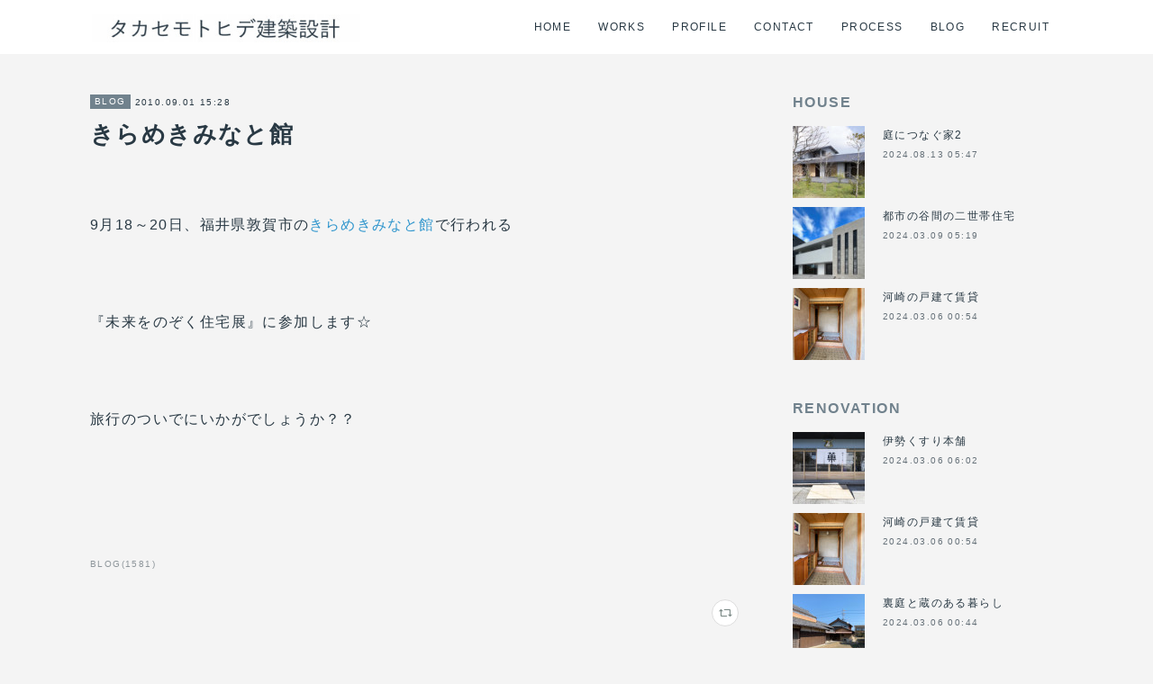

--- FILE ---
content_type: text/html; charset=utf-8
request_url: https://www.takasemo.com/posts/15316645
body_size: 8969
content:
<!doctype html>

            <html lang="ja" data-reactroot=""><head><meta charSet="UTF-8"/><meta http-equiv="X-UA-Compatible" content="IE=edge"/><meta name="viewport" content="width=device-width,user-scalable=no,initial-scale=1.0,minimum-scale=1.0,maximum-scale=1.0"/><title data-react-helmet="true">きらめきみなと館 | タカセモトヒデ建築設計</title><link data-react-helmet="true" rel="canonical" href="https://www.takasemo.com/posts/15316645/"/><meta name="description" content=" 9月18～20日、福井県敦賀市のきらめきみなと館で行われる  『未来をのぞく住宅展』に参加します☆  旅行のついでにいかがでしょうか？？   "/><meta property="fb:app_id" content="522776621188656"/><meta property="og:url" content="https://www.takasemo.com/posts/15316645"/><meta property="og:type" content="article"/><meta property="og:title" content="きらめきみなと館"/><meta property="og:description" content=" 9月18～20日、福井県敦賀市のきらめきみなと館で行われる  『未来をのぞく住宅展』に参加します☆  旅行のついでにいかがでしょうか？？   "/><meta property="og:image" content="https://cdn.amebaowndme.com/madrid-prd/madrid-web/images/sites/1197566/47fd988be04aebb19700a3e984493ccb_3d860c5c664005a908a0ec1ed22f83ce.jpg"/><meta property="og:site_name" content="タカセモトヒデ建築設計"/><meta property="og:locale" content="ja_JP"/><meta name="twitter:card" content="summary"/><meta name="twitter:site" content="@amebaownd"/><meta name="twitter:title" content="きらめきみなと館 | タカセモトヒデ建築設計"/><meta name="twitter:description" content=" 9月18～20日、福井県敦賀市のきらめきみなと館で行われる  『未来をのぞく住宅展』に参加します☆  旅行のついでにいかがでしょうか？？   "/><meta name="twitter:image" content="https://cdn.amebaowndme.com/madrid-prd/madrid-web/images/sites/1197566/4787c7ea33e93c543f01d7f6162eef98_62cc7dace48a2f6296c6487f4bbd057e.jpg"/><meta name="twitter:app:id:iphone" content="911640835"/><meta name="twitter:app:url:iphone" content="amebaownd://public/sites/1197566/posts/15316645"/><meta name="twitter:app:id:googleplay" content="jp.co.cyberagent.madrid"/><meta name="twitter:app:url:googleplay" content="amebaownd://public/sites/1197566/posts/15316645"/><meta name="twitter:app:country" content="US"/><link rel="amphtml" href="https://amp.amebaownd.com/posts/15316645"/><link rel="alternate" type="application/rss+xml" title="タカセモトヒデ建築設計" href="https://www.takasemo.com/rss.xml"/><link rel="alternate" type="application/atom+xml" title="タカセモトヒデ建築設計" href="https://www.takasemo.com/atom.xml"/><link rel="sitemap" type="application/xml" title="Sitemap" href="/sitemap.xml"/><link href="https://static.amebaowndme.com/madrid-frontend/css/user.min-a66be375c.css" rel="stylesheet" type="text/css"/><link href="https://static.amebaowndme.com/madrid-frontend/css/cell/index.min-a66be375c.css" rel="stylesheet" type="text/css"/><link rel="icon" href="https://cdn.amebaowndme.com/madrid-prd/madrid-web/images/sites/1197566/d2a3b87ccae143fa227a57fd7d760f1a_b7c66a5e450264010c9a6e6f216ce7e2.png?width=32&amp;height=32"/><link rel="apple-touch-icon" href="https://cdn.amebaowndme.com/madrid-prd/madrid-web/images/sites/1197566/d2a3b87ccae143fa227a57fd7d760f1a_b7c66a5e450264010c9a6e6f216ce7e2.png?width=180&amp;height=180"/><style id="site-colors" charSet="UTF-8">.u-nav-clr {
  color: #293944;
}
.u-nav-bdr-clr {
  border-color: #293944;
}
.u-nav-bg-clr {
  background-color: #ffffff;
}
.u-nav-bg-bdr-clr {
  border-color: #ffffff;
}
.u-site-clr {
  color: #293944;
}
.u-base-bg-clr {
  background-color: #f4f4f4;
}
.u-btn-clr {
  color: #ffffff;
}
.u-btn-clr:hover,
.u-btn-clr--active {
  color: rgba(255,255,255, 0.7);
}
.u-btn-clr--disabled,
.u-btn-clr:disabled {
  color: rgba(255,255,255, 0.5);
}
.u-btn-bdr-clr {
  border-color: #93a2ac;
}
.u-btn-bdr-clr:hover,
.u-btn-bdr-clr--active {
  border-color: rgba(147,162,172, 0.7);
}
.u-btn-bdr-clr--disabled,
.u-btn-bdr-clr:disabled {
  border-color: rgba(147,162,172, 0.5);
}
.u-btn-bg-clr {
  background-color: #93a2ac;
}
.u-btn-bg-clr:hover,
.u-btn-bg-clr--active {
  background-color: rgba(147,162,172, 0.7);
}
.u-btn-bg-clr--disabled,
.u-btn-bg-clr:disabled {
  background-color: rgba(147,162,172, 0.5);
}
.u-txt-clr {
  color: #293944;
}
.u-txt-clr--lv1 {
  color: rgba(41,57,68, 0.7);
}
.u-txt-clr--lv2 {
  color: rgba(41,57,68, 0.5);
}
.u-txt-clr--lv3 {
  color: rgba(41,57,68, 0.3);
}
.u-txt-bg-clr {
  background-color: #e9ebec;
}
.u-lnk-clr,
.u-clr-area a {
  color: #3096cd;
}
.u-lnk-clr:visited,
.u-clr-area a:visited {
  color: rgba(48,150,205, 0.7);
}
.u-lnk-clr:hover,
.u-clr-area a:hover {
  color: rgba(48,150,205, 0.5);
}
.u-ttl-blk-clr {
  color: #71828d;
}
.u-ttl-blk-bdr-clr {
  border-color: #71828d;
}
.u-ttl-blk-bdr-clr--lv1 {
  border-color: #e2e6e8;
}
.u-bdr-clr {
  border-color: #ccd5db;
}
.u-acnt-bdr-clr {
  border-color: #71828d;
}
.u-acnt-bg-clr {
  background-color: #71828d;
}
body {
  background-color: #f4f4f4;
}
blockquote {
  color: rgba(41,57,68, 0.7);
  border-left-color: #ccd5db;
};</style><style id="user-css" charSet="UTF-8">;</style><style media="screen and (max-width: 800px)" id="user-sp-css" charSet="UTF-8">;</style><script>
              (function(i,s,o,g,r,a,m){i['GoogleAnalyticsObject']=r;i[r]=i[r]||function(){
              (i[r].q=i[r].q||[]).push(arguments)},i[r].l=1*new Date();a=s.createElement(o),
              m=s.getElementsByTagName(o)[0];a.async=1;a.src=g;m.parentNode.insertBefore(a,m)
              })(window,document,'script','//www.google-analytics.com/analytics.js','ga');
            </script></head><body id="mdrd-a66be375c" class="u-txt-clr u-base-bg-clr theme-cell plan-premium hide-owndbar "><noscript><iframe src="//www.googletagmanager.com/ns.html?id=GTM-PXK9MM" height="0" width="0" style="display:none;visibility:hidden"></iframe></noscript><script>
            (function(w,d,s,l,i){w[l]=w[l]||[];w[l].push({'gtm.start':
            new Date().getTime(),event:'gtm.js'});var f=d.getElementsByTagName(s)[0],
            j=d.createElement(s),dl=l!='dataLayer'?'&l='+l:'';j.async=true;j.src=
            '//www.googletagmanager.com/gtm.js?id='+i+dl;f.parentNode.insertBefore(j,f);
            })(window,document, 'script', 'dataLayer', 'GTM-PXK9MM');
            </script><div id="content"><div class="page " data-reactroot=""><div class="page__outer"><div class="page__inner u-base-bg-clr"><div></div><header class="page__header header u-nav-bg-clr  "><div class="header__inner"><div class="header__site-info"><div class="header__logo"><div><img alt=""/></div></div></div><nav role="navigation" class="header__nav global-nav u-nav-bg-bdr-clr js-nav-overflow-criterion is-invisible"><ul class="global-nav__list "><li class="global-nav__item u-nav-bdr-clr js-nav-item "><a target="" class="u-nav-clr u-font" href="/">HOME</a></li><li class="global-nav__item u-nav-bdr-clr js-nav-item "><a target="" class="u-nav-clr u-font" href="/pages/4616688/page_202102041654">WORKS</a></li><li class="global-nav__item u-nav-bdr-clr js-nav-item "><a target="" class="u-nav-clr u-font" href="/pages/4616689/page_202102041654">PROFILE</a></li><li class="global-nav__item u-nav-bdr-clr js-nav-item "><a target="" class="u-nav-clr u-font" href="/pages/4616703/page_202102041656">CONTACT</a></li><li class="global-nav__item u-nav-bdr-clr js-nav-item "><a target="" class="u-nav-clr u-font" href="/pages/4616706/page_202102041656">PROCESS</a></li><li class="global-nav__item u-nav-bdr-clr js-nav-item "><a target="" class="u-nav-clr u-font" href="/pages/4616712/page_202102041657">BLOG</a></li><li class="global-nav__item u-nav-bdr-clr js-nav-item "><a target="" class="u-nav-clr u-font" href="/pages/6474380/page_202209211351">RECRUIT</a></li></ul></nav><div class="header__icon header-icon"><span class="header-icon__item u-nav-bdr-clr"></span><span class="header-icon__item u-nav-bdr-clr"></span></div></div></header><div></div><div class="page__container page-container"><div class="page-container-inner"><div class="page-container-blog-detail"><div class="page-container__main"><div role="main" class="page__main page__main--blog-detail"><div class="section"><div class="blog-article-outer"><article class="blog-article"><div class="blog-article__inner"><div class="blog-article__header"><div class="blog-article__category blog-category u-acnt-bg-clr"><a href="/posts/categories/4228849">BLOG</a></div><time class="blog-article__date blog-date u-txt-clr" dateTime="2010-09-01T15:28:59Z">2010.09.01 15:28</time><div class="blog-article__title blog-title"><h1 class="blog-title__text u-txt-clr">きらめきみなと館</h1></div></div><div class="blog-article__content"><div class="blog-article__body blog-body"><div class="blog-body__item"><div class="blog-body__text u-txt-clr" data-block-type="text"><div>&nbsp;</div><div>9月18～20日、福井県敦賀市の<a target="_blank" class="u-lnk-clr u-txt-clr--lv1 u-bdr-clr" href="http://jakuetsu-clintec.com/kirameki/">きらめきみなと館</a>で行われる</div><div>&nbsp;</div><div>&nbsp;</div><div>『未来をのぞく住宅展』に参加します☆</div><div>&nbsp;</div><div>&nbsp;</div><div>旅行のついでにいかがでしょうか？？</div><div>&nbsp;</div><div>&nbsp;</div><div>&nbsp;</div></div></div></div></div><div class="blog-article__footer"><div class="bloginfo"><div class="bloginfo__category bloginfo-category"><ul class="bloginfo-category__list bloginfo-category-list"><li class="bloginfo-category-list__item"><a class="u-txt-clr u-txt-clr--lv2" href="/posts/categories/4228849">BLOG<!-- -->(<!-- -->1581<!-- -->)</a></li></ul></div></div><div class="reblog-btn-outer"><div class="reblog-btn-body"><button class="reblog-btn"><span class="reblog-btn__inner"><span class="icon icon--reblog2"></span></span></button></div></div></div></div><div class="complementary-outer complementary-outer--slot2"><div class="complementary complementary--relatedPosts "><div class="block-type--relatedPosts"></div></div><div class="complementary complementary--postPrevNext "><div class="block-type--postPrevNext"><div class="pager pager--type1"><ul class="pager__list"><li class="pager__item pager__item--prev pager__item--bg"><a class="pager__item-inner " style="background-image:url(https://cdn.amebaowndme.com/madrid-prd/madrid-web/images/sites/1197566/6261d51295232f67b72a37b70c8c4847_79fff6d48e1c668dccb217929d22a016.jpg?width=400)" href="/posts/15316648"><time class="pager__date " dateTime="2010-09-07T14:36:48Z">2010.09.07 14:36</time><div><span class="pager__description ">新米</span></div><span aria-hidden="true" class="pager__icon icon icon--disclosure-l4 "></span></a></li><li class="pager__item pager__item--next "><a class="pager__item-inner u-bdr-clr" href="/posts/15316644"><time class="pager__date u-txt-clr" dateTime="2010-09-01T05:46:43Z">2010.09.01 05:46</time><div><span class="pager__description u-txt-clr">夏カゼ</span></div><span aria-hidden="true" class="pager__icon icon icon--disclosure-r4  u-txt-clr"></span></a></li></ul></div></div></div></div><div class="blog-article__comment"><div class="comment-list js-comment-list" style="display:none"><div><p class="comment-count u-txt-clr u-txt-clr--lv2"><span>0</span>コメント</p><ul><li class="comment-list__item comment-item js-comment-form"><div class="comment-item__body"><form class="comment-item__form u-bdr-clr "><div class="comment-item__form-head"><textarea type="text" id="post-comment" maxLength="1100" placeholder="コメントする..." class="comment-item__input"></textarea></div><div class="comment-item__form-foot"><p class="comment-item__count-outer"><span class="comment-item__count ">1000</span> / 1000</p><button type="submit" disabled="" class="comment-item__submit">投稿</button></div></form></div></li></ul></div></div></div><div class="pswp" tabindex="-1" role="dialog" aria-hidden="true"><div class="pswp__bg"></div><div class="pswp__scroll-wrap"><div class="pswp__container"><div class="pswp__item"></div><div class="pswp__item"></div><div class="pswp__item"></div></div><div class="pswp__ui pswp__ui--hidden"><div class="pswp__top-bar"><div class="pswp__counter"></div><button class="pswp__button pswp__button--close" title="Close (Esc)"></button><button class="pswp__button pswp__button--share" title="Share"></button><button class="pswp__button pswp__button--fs" title="Toggle fullscreen"></button><button class="pswp__button pswp__button--zoom" title="Zoom in/out"></button><div class="pswp__preloader"><div class="pswp__preloader__icn"><div class="pswp__preloader__cut"><div class="pswp__preloader__donut"></div></div></div></div></div><div class="pswp__share-modal pswp__share-modal--hidden pswp__single-tap"><div class="pswp__share-tooltip"></div></div><div class="pswp__button pswp__button--close pswp__close"><span class="pswp__close__item pswp__close"></span><span class="pswp__close__item pswp__close"></span></div><div class="pswp__bottom-bar"><button class="pswp__button pswp__button--arrow--left js-lightbox-arrow" title="Previous (arrow left)"></button><button class="pswp__button pswp__button--arrow--right js-lightbox-arrow" title="Next (arrow right)"></button></div><div class=""><div class="pswp__caption"><div class="pswp__caption"></div><div class="pswp__caption__link"><a class="js-link"></a></div></div></div></div></div></div></article></div></div></div></div><aside class="page-container__side page-container__side--east"><div class="complementary-outer complementary-outer--slot11"><div class="complementary complementary--post complementary--sidebar"><div class="block-type--post"><div class=""><div><h4 class="complementary__heading u-ttl-blk-clr u-font">HOUSE</h4></div><div class="blog-list blog-list--summary blog-list--sidebarm blog-list--recent"></div></div></div></div><div class="complementary complementary--post complementary--sidebar"><div class="block-type--post"><div class=""><div><h4 class="complementary__heading u-ttl-blk-clr u-font">RENOVATION</h4></div><div class="blog-list blog-list--summary blog-list--sidebarm blog-list--recent"></div></div></div></div><div class="complementary complementary--post complementary--sidebar"><div class="block-type--post"><div class=""><div><h4 class="complementary__heading u-ttl-blk-clr u-font">APARTMENT</h4></div><div class="blog-list blog-list--summary blog-list--sidebarm blog-list--recent"></div></div></div></div><div class="complementary complementary--post complementary--sidebar"><div class="block-type--post"><div class=""><div><h4 class="complementary__heading u-ttl-blk-clr u-font">SHOP•RESTAURANT</h4></div><div class="blog-list blog-list--summary blog-list--sidebarm blog-list--recent"></div></div></div></div><div class="complementary complementary--post complementary--sidebar"><div class="block-type--post"><div class=""><div><h4 class="complementary__heading u-ttl-blk-clr u-font">OFFICE•WAREHOUSE</h4></div><div class="blog-list blog-list--summary blog-list--sidebarm blog-list--recent"></div></div></div></div><div class="complementary complementary--post complementary--sidebar"><div class="block-type--post"><div class=""><div><h4 class="complementary__heading u-ttl-blk-clr u-font">EDUCATION•WELFARE</h4></div><div class="blog-list blog-list--summary blog-list--sidebarm blog-list--recent"></div></div></div></div><div class="complementary complementary--post complementary--sidebar"><div class="block-type--post"><div class=""><div><h4 class="complementary__heading u-ttl-blk-clr u-font">OTHER</h4></div><div class="blog-list blog-list--summary blog-list--sidebarm blog-list--recent"></div></div></div></div><div class="complementary complementary--post complementary--sidebar"><div class="block-type--post"><div class=""><div><h4 class="complementary__heading u-ttl-blk-clr u-font">FURNITURE</h4></div><div class="blog-list blog-list--summary blog-list--sidebarm blog-list--recent"></div></div></div></div><div class="complementary complementary--postsArchive complementary--sidebar"><div class="block-type--postsArchive"></div></div><div class="complementary complementary--keywordSearch complementary--sidebar"><div class="block-type--keywordSearch"><div class="block-type--keyword-search"><div class="keyword-search u-bdr-clr"><form action="" name="keywordSearchForm0" novalidate=""><label for="keyword-search-0" aria-hidden="true" class="keyword-search__icon icon icon--search3"></label><input type="search" id="keyword-search-0" placeholder="キーワードを入力" name="keyword" maxLength="100" class="keyword-search__input"/></form></div></div></div></div><div class="complementary complementary--shareButton complementary--sidebar"><div class="block-type--shareButton"><div class="share share--filled share--filled-3"><button class="share__btn--facebook share__btn share__btn--filled"><span aria-hidden="true" class="icon--facebook icon"></span></button><button class="share__btn--twitter share__btn share__btn--filled"><span aria-hidden="true" class="icon--twitter icon"></span></button></div></div></div><div class="pswp" tabindex="-1" role="dialog" aria-hidden="true"><div class="pswp__bg"></div><div class="pswp__scroll-wrap"><div class="pswp__container"><div class="pswp__item"></div><div class="pswp__item"></div><div class="pswp__item"></div></div><div class="pswp__ui pswp__ui--hidden"><div class="pswp__top-bar"><div class="pswp__counter"></div><button class="pswp__button pswp__button--close" title="Close (Esc)"></button><button class="pswp__button pswp__button--share" title="Share"></button><button class="pswp__button pswp__button--fs" title="Toggle fullscreen"></button><button class="pswp__button pswp__button--zoom" title="Zoom in/out"></button><div class="pswp__preloader"><div class="pswp__preloader__icn"><div class="pswp__preloader__cut"><div class="pswp__preloader__donut"></div></div></div></div></div><div class="pswp__share-modal pswp__share-modal--hidden pswp__single-tap"><div class="pswp__share-tooltip"></div></div><div class="pswp__button pswp__button--close pswp__close"><span class="pswp__close__item pswp__close"></span><span class="pswp__close__item pswp__close"></span></div><div class="pswp__bottom-bar"><button class="pswp__button pswp__button--arrow--left js-lightbox-arrow" title="Previous (arrow left)"></button><button class="pswp__button pswp__button--arrow--right js-lightbox-arrow" title="Next (arrow right)"></button></div><div class=""><div class="pswp__caption"><div class="pswp__caption"></div><div class="pswp__caption__link"><a class="js-link"></a></div></div></div></div></div></div></div></aside></div></div></div><footer role="contentinfo" class="page__footer footer" style="opacity:1 !important;visibility:visible !important;text-indent:0 !important;overflow:visible !important;position:static !important"><div class="footer__inner u-bdr-clr " style="opacity:1 !important;visibility:visible !important;text-indent:0 !important;overflow:visible !important;display:block !important;transform:none !important"><div class="footer__item u-bdr-clr" style="opacity:1 !important;visibility:visible !important;text-indent:0 !important;overflow:visible !important;display:block !important;transform:none !important"><p class="footer__copyright u-font"><small class="u-txt-clr u-txt-clr--lv2 u-font" style="color:rgba(41,57,68, 0.5) !important">Copyright © <!-- -->2026<!-- --> <!-- -->タカセモトヒデ建築設計<!-- -->.</small></p></div></div></footer></div></div><div class="toast"></div></div></div><script charSet="UTF-8">window.mdrdEnv="prd";</script><script charSet="UTF-8">window.INITIAL_STATE={"authenticate":{"authCheckCompleted":false,"isAuthorized":false},"blogPostReblogs":{},"category":{},"currentSite":{"fetching":false,"status":null,"site":{}},"shopCategory":{},"categories":{},"notifications":{},"page":{},"paginationTitle":{},"postArchives":{},"postComments":{"15316645":{"data":[],"pagination":{"total":0,"offset":0,"limit":0,"cursors":{"after":"","before":""}},"fetching":false},"submitting":false,"postStatus":null},"postDetail":{"postDetail-blogPostId:15316645":{"fetching":false,"loaded":true,"meta":{"code":200},"data":{"id":"15316645","userId":"1399525","siteId":"1197566","status":"publish","title":"きらめきみなと館","contents":[{"type":"text","format":"html","value":"\u003Cdiv\u003E&nbsp;\u003C\u002Fdiv\u003E\u003Cdiv\u003E9月18～20日、福井県敦賀市の\u003Ca href=\"http:\u002F\u002Fjakuetsu-clintec.com\u002Fkirameki\u002F\" class=\"u-lnk-clr u-txt-clr--lv1 u-bdr-clr\" target=\"_blank\"\u003Eきらめきみなと館\u003C\u002Fa\u003Eで行われる\u003C\u002Fdiv\u003E\u003Cdiv\u003E&nbsp;\u003C\u002Fdiv\u003E\u003Cdiv\u003E&nbsp;\u003C\u002Fdiv\u003E\u003Cdiv\u003E『未来をのぞく住宅展』に参加します☆\u003C\u002Fdiv\u003E\u003Cdiv\u003E&nbsp;\u003C\u002Fdiv\u003E\u003Cdiv\u003E&nbsp;\u003C\u002Fdiv\u003E\u003Cdiv\u003E旅行のついでにいかがでしょうか？？\u003C\u002Fdiv\u003E\u003Cdiv\u003E&nbsp;\u003C\u002Fdiv\u003E\u003Cdiv\u003E&nbsp;\u003C\u002Fdiv\u003E\u003Cdiv\u003E&nbsp;\u003C\u002Fdiv\u003E"}],"urlPath":"","publishedUrl":"https:\u002F\u002Fwww.takasemo.com\u002Fposts\u002F15316645","ogpDescription":"","ogpImageUrl":"","contentFiltered":"","viewCount":0,"commentCount":0,"reblogCount":0,"prevBlogPost":{"id":"15316648","title":"新米","summary":" 建築家の仕事をしていると、さまざまなクライアントさんに出会います。  打ち合わせを重ねて、契約→着工→竣工までスムーズにいく方もいれば  うまくいっていると思ったのに合意(契約)に至らない方もいますし、  合意していただいたのに思わぬ形でストップになってしまう方もいます。。      週末、去年計画していた案件(思わぬ形でストップしてしまった)のクライアントさんから  突然、電話がかかってきました！！    何事か！　計画再開か！！　とドキドキしながら電話にでたら  「新米がとれたから取りにきてください。」  とのこと。。。    事務所から近かったので、すぐ取りに行ったら  米袋丸ごと(30Kg)いただきました☆ ","imageUrl":"https:\u002F\u002Fcdn.amebaowndme.com\u002Fmadrid-prd\u002Fmadrid-web\u002Fimages\u002Fsites\u002F1197566\u002F6261d51295232f67b72a37b70c8c4847_79fff6d48e1c668dccb217929d22a016.jpg","publishedAt":"2010-09-07T14:36:48Z"},"nextBlogPost":{"id":"15316644","title":"夏カゼ","summary":"夏カゼをひいてしまい、しばらくダウンしていました。。  ようやく復活です！！  バルサミコ酢が利いたのかも知れません☆","imageUrl":"","publishedAt":"2010-09-01T05:46:43Z"},"rebloggedPost":false,"blogCategories":[{"id":"4228849","siteId":"1197566","label":"BLOG","publishedCount":1581,"createdAt":"2021-03-05T03:14:20Z","updatedAt":"2026-01-27T12:02:32Z"}],"user":{"id":"1399525","nickname":"C lab Ownd用","description":"","official":false,"photoUrl":"https:\u002F\u002Fprofile-api.ameba.jp\u002Fv2\u002Fas\u002Fiae691d4ed633006eb46b8165ad6eb0093945526\u002FprofileImage?cat=300","followingCount":1,"createdAt":"2021-02-04T07:14:35Z","updatedAt":"2026-01-27T11:46:51Z"},"updateUser":{"id":"1399525","nickname":"C lab Ownd用","description":"","official":false,"photoUrl":"https:\u002F\u002Fprofile-api.ameba.jp\u002Fv2\u002Fas\u002Fiae691d4ed633006eb46b8165ad6eb0093945526\u002FprofileImage?cat=300","followingCount":1,"createdAt":"2021-02-04T07:14:35Z","updatedAt":"2026-01-27T11:46:51Z"},"comments":{"pagination":{"total":0,"offset":0,"limit":0,"cursors":{"after":"","before":""}},"data":[]},"publishedAt":"2010-09-01T15:28:59Z","createdAt":"2021-03-05T02:36:59Z","updatedAt":"2021-03-08T02:42:40Z","version":2}}},"postList":{},"shopList":{},"shopItemDetail":{},"pureAd":{},"keywordSearch":{},"proxyFrame":{"loaded":false},"relatedPostList":{},"route":{"route":{"path":"\u002Fposts\u002F:blog_post_id","component":function Connect(props, context) {
        _classCallCheck(this, Connect);

        var _this = _possibleConstructorReturn(this, _Component.call(this, props, context));

        _this.version = version;
        _this.store = props.store || context.store;

        (0, _invariant2["default"])(_this.store, 'Could not find "store" in either the context or ' + ('props of "' + connectDisplayName + '". ') + 'Either wrap the root component in a <Provider>, ' + ('or explicitly pass "store" as a prop to "' + connectDisplayName + '".'));

        var storeState = _this.store.getState();
        _this.state = { storeState: storeState };
        _this.clearCache();
        return _this;
      },"route":{"id":"0","type":"blog_post_detail","idForType":"0","title":"","urlPath":"\u002Fposts\u002F:blog_post_id","isHomePage":false}},"params":{"blog_post_id":"15316645"},"location":{"pathname":"\u002Fposts\u002F15316645","search":"","hash":"","action":"POP","key":"h9ud6u","query":{}}},"siteConfig":{"tagline":"","title":"タカセモトヒデ建築設計","copyright":"","iconUrl":"https:\u002F\u002Fcdn.amebaowndme.com\u002Fmadrid-prd\u002Fmadrid-web\u002Fimages\u002Fsites\u002F1197566\u002F5b26f97c3769873814d9e2572ac18122_624e71d630bf1f500b3152d434e945dc.jpg","logoUrl":"https:\u002F\u002Fcdn.amebaowndme.com\u002Fmadrid-prd\u002Fmadrid-web\u002Fimages\u002Fsites\u002F1197566\u002Fee223fd14f7d2efcfa5b7def23f48e27_87525e8907e7c757b4f4144c8111d242.jpg","coverImageUrl":"https:\u002F\u002Fcdn.amebaowndme.com\u002Fmadrid-prd\u002Fmadrid-web\u002Fimages\u002Fsites\u002F1197566\u002F4787c7ea33e93c543f01d7f6162eef98_62cc7dace48a2f6296c6487f4bbd057e.jpg","homePageId":"4616675","siteId":"1197566","siteCategoryIds":[],"themeId":"17","theme":"cell","shopId":"","openedShop":false,"shop":{"law":{"userType":"","corporateName":"","firstName":"","lastName":"","zipCode":"","prefecture":"","address":"","telNo":"","aboutContact":"","aboutPrice":"","aboutPay":"","aboutService":"","aboutReturn":""},"privacyPolicy":{"operator":"","contact":"","collectAndUse":"","restrictionToThirdParties":"","supervision":"","disclosure":"","cookie":""}},"user":{"id":"1399525","nickname":"C lab Ownd用","photoUrl":"","createdAt":"2021-02-04T07:14:35Z","updatedAt":"2026-01-27T11:46:51Z"},"commentApproval":"reject","plan":{"id":"6","name":"premium-annual","ownd_header":true,"powered_by":true,"pure_ads":true},"verifiedType":"general","navigations":[{"title":"HOME","urlPath":".\u002F","target":"_self","pageId":"4616675"},{"title":"WORKS","urlPath":".\u002Fpages\u002F4616688\u002Fpage_202102041654","target":"_self","pageId":"4616688"},{"title":"PROFILE","urlPath":".\u002Fpages\u002F4616689\u002Fpage_202102041654","target":"_self","pageId":"4616689"},{"title":"CONTACT","urlPath":".\u002Fpages\u002F4616703\u002Fpage_202102041656","target":"_self","pageId":"4616703"},{"title":"PROCESS","urlPath":".\u002Fpages\u002F4616706\u002Fpage_202102041656","target":"_self","pageId":"4616706"},{"title":"BLOG","urlPath":".\u002Fpages\u002F4616712\u002Fpage_202102041657","target":"_self","pageId":"4616712"},{"title":"RECRUIT","urlPath":".\u002Fpages\u002F6474380\u002Fpage_202209211351","target":"_self","pageId":"6474380"}],"routings":[{"id":"0","type":"blog","idForType":"0","title":"","urlPath":"\u002Fposts\u002Fpage\u002F:page_num","isHomePage":false},{"id":"0","type":"blog_post_archive","idForType":"0","title":"","urlPath":"\u002Fposts\u002Farchives\u002F:yyyy\u002F:mm","isHomePage":false},{"id":"0","type":"blog_post_archive","idForType":"0","title":"","urlPath":"\u002Fposts\u002Farchives\u002F:yyyy\u002F:mm\u002Fpage\u002F:page_num","isHomePage":false},{"id":"0","type":"blog_post_category","idForType":"0","title":"","urlPath":"\u002Fposts\u002Fcategories\u002F:category_id","isHomePage":false},{"id":"0","type":"blog_post_category","idForType":"0","title":"","urlPath":"\u002Fposts\u002Fcategories\u002F:category_id\u002Fpage\u002F:page_num","isHomePage":false},{"id":"0","type":"author","idForType":"0","title":"","urlPath":"\u002Fauthors\u002F:user_id","isHomePage":false},{"id":"0","type":"author","idForType":"0","title":"","urlPath":"\u002Fauthors\u002F:user_id\u002Fpage\u002F:page_num","isHomePage":false},{"id":"0","type":"blog_post_category","idForType":"0","title":"","urlPath":"\u002Fposts\u002Fcategory\u002F:category_id","isHomePage":false},{"id":"0","type":"blog_post_category","idForType":"0","title":"","urlPath":"\u002Fposts\u002Fcategory\u002F:category_id\u002Fpage\u002F:page_num","isHomePage":false},{"id":"0","type":"blog_post_detail","idForType":"0","title":"","urlPath":"\u002Fposts\u002F:blog_post_id","isHomePage":false},{"id":"0","type":"keywordSearch","idForType":"0","title":"","urlPath":"\u002Fsearch\u002Fq\u002F:query","isHomePage":false},{"id":"0","type":"keywordSearch","idForType":"0","title":"","urlPath":"\u002Fsearch\u002Fq\u002F:query\u002Fpage\u002F:page_num","isHomePage":false},{"id":"6474380","type":"static","idForType":"0","title":"RECRUIT","urlPath":"\u002Fpages\u002F6474380\u002F","isHomePage":false},{"id":"6474380","type":"static","idForType":"0","title":"RECRUIT","urlPath":"\u002Fpages\u002F6474380\u002F:url_path","isHomePage":false},{"id":"4616712","type":"static","idForType":"0","title":"BLOG","urlPath":"\u002Fpages\u002F4616712\u002F","isHomePage":false},{"id":"4616712","type":"static","idForType":"0","title":"BLOG","urlPath":"\u002Fpages\u002F4616712\u002F:url_path","isHomePage":false},{"id":"4616706","type":"static","idForType":"0","title":"PROCESS","urlPath":"\u002Fpages\u002F4616706\u002F","isHomePage":false},{"id":"4616706","type":"static","idForType":"0","title":"PROCESS","urlPath":"\u002Fpages\u002F4616706\u002F:url_path","isHomePage":false},{"id":"4616703","type":"static","idForType":"0","title":"CONTACT","urlPath":"\u002Fpages\u002F4616703\u002F","isHomePage":false},{"id":"4616703","type":"static","idForType":"0","title":"CONTACT","urlPath":"\u002Fpages\u002F4616703\u002F:url_path","isHomePage":false},{"id":"4616689","type":"static","idForType":"0","title":"PROFILE","urlPath":"\u002Fpages\u002F4616689\u002F","isHomePage":false},{"id":"4616689","type":"static","idForType":"0","title":"PROFILE","urlPath":"\u002Fpages\u002F4616689\u002F:url_path","isHomePage":false},{"id":"4616688","type":"static","idForType":"0","title":"WORKS","urlPath":"\u002Fpages\u002F4616688\u002F","isHomePage":false},{"id":"4616688","type":"static","idForType":"0","title":"WORKS","urlPath":"\u002Fpages\u002F4616688\u002F:url_path","isHomePage":false},{"id":"4616675","type":"static","idForType":"0","title":"HOME","urlPath":"\u002Fpages\u002F4616675\u002F","isHomePage":true},{"id":"4616675","type":"static","idForType":"0","title":"HOME","urlPath":"\u002Fpages\u002F4616675\u002F:url_path","isHomePage":true},{"id":"4616675","type":"static","idForType":"0","title":"HOME","urlPath":"\u002F","isHomePage":true}],"siteColors":{"navigationBackground":"#ffffff","navigationText":"#293944","siteTitleText":"#293944","background":"#f4f4f4","buttonBackground":"#93a2ac","buttonText":"#ffffff","text":"#293944","link":"#3096cd","titleBlock":"#71828d","border":"#ccd5db","accent":"#71828d"},"wovnioAttribute":"","useAuthorBlock":false,"twitterHashtags":"","createdAt":"2021-02-04T07:16:15Z","seoTitle":"タカセモトヒデ建築設計","isPreview":false,"siteCategory":[],"previewPost":null,"previewShopItem":null,"hasAmebaIdConnection":false,"serverTime":"2026-01-30T02:05:31Z","complementaries":{"1":{"contents":{"layout":{"rows":[{"columns":[{"blocks":[]}]}]}},"created_at":"2021-02-04T08:54:08Z","updated_at":"2021-02-04T08:54:08Z"},"2":{"contents":{"layout":{"rows":[{"columns":[{"blocks":[{"type":"relatedPosts","layoutType":"listl","showHeading":false,"heading":"関連記事","limit":3},{"type":"postPrevNext","showImage":true}]}]}]}},"created_at":"2021-02-04T07:16:15Z","updated_at":"2021-02-04T08:54:08Z"},"3":{"contents":{"layout":{"rows":[{"columns":[{"blocks":[]}]}]}},"created_at":"2021-02-04T08:54:08Z","updated_at":"2021-02-04T08:54:08Z"},"4":{"contents":{"layout":{"rows":[{"columns":[{"blocks":[]}]}]}},"created_at":"2021-02-04T08:54:08Z","updated_at":"2021-02-04T08:54:08Z"},"11":{"contents":{"layout":{"rows":[{"columns":[{"blocks":[{"type":"post","mode":"summary","title":"HOUSE","buttonTitle":"もっと見る","limit":3,"layoutType":"sidebarm","categoryIds":"4072935","showTitle":true,"showButton":true,"sortType":"recent"},{"type":"post","mode":"summary","title":"RENOVATION","buttonTitle":"もっと見る","limit":3,"layoutType":"sidebarm","categoryIds":"4072936","showTitle":true,"showButton":true,"sortType":"recent"},{"type":"post","mode":"summary","title":"APARTMENT","buttonTitle":"もっと見る","limit":3,"layoutType":"sidebarm","categoryIds":"4169009","showTitle":true,"showButton":true,"sortType":"recent"},{"type":"post","mode":"summary","title":"SHOP•RESTAURANT","buttonTitle":"もっと見る","limit":3,"layoutType":"sidebarm","categoryIds":"4072937","showTitle":true,"showButton":true,"sortType":"recent"},{"type":"post","mode":"summary","title":"OFFICE•WAREHOUSE","buttonTitle":"もっと見る","limit":3,"layoutType":"sidebarm","categoryIds":"8991243","showTitle":true,"showButton":true,"sortType":"recent"},{"type":"post","mode":"summary","title":"EDUCATION•WELFARE","buttonTitle":"もっと見る","limit":3,"layoutType":"sidebarm","categoryIds":"8991244","showTitle":true,"showButton":true,"sortType":"recent"},{"type":"post","mode":"summary","title":"OTHER","buttonTitle":"もっと見る","limit":3,"layoutType":"sidebarm","categoryIds":"4169010","showTitle":true,"showButton":true,"sortType":"recent"},{"type":"post","mode":"summary","title":"FURNITURE","buttonTitle":"もっと見る","limit":3,"layoutType":"sidebarm","categoryIds":"4072938","showTitle":true,"showButton":true,"sortType":"recent"},{"type":"postsArchive","heading":"ARCHIVE","showHeading":true,"design":"accordion"},{"type":"keywordSearch","heading":"検索","showHeading":false},{"type":"shareButton","design":"filled","providers":["facebook","twitter","line"]}]}]}]}},"created_at":"2021-02-04T07:16:15Z","updated_at":"2024-01-12T06:52:51Z"}},"siteColorsCss":".u-nav-clr {\n  color: #293944;\n}\n.u-nav-bdr-clr {\n  border-color: #293944;\n}\n.u-nav-bg-clr {\n  background-color: #ffffff;\n}\n.u-nav-bg-bdr-clr {\n  border-color: #ffffff;\n}\n.u-site-clr {\n  color: #293944;\n}\n.u-base-bg-clr {\n  background-color: #f4f4f4;\n}\n.u-btn-clr {\n  color: #ffffff;\n}\n.u-btn-clr:hover,\n.u-btn-clr--active {\n  color: rgba(255,255,255, 0.7);\n}\n.u-btn-clr--disabled,\n.u-btn-clr:disabled {\n  color: rgba(255,255,255, 0.5);\n}\n.u-btn-bdr-clr {\n  border-color: #93a2ac;\n}\n.u-btn-bdr-clr:hover,\n.u-btn-bdr-clr--active {\n  border-color: rgba(147,162,172, 0.7);\n}\n.u-btn-bdr-clr--disabled,\n.u-btn-bdr-clr:disabled {\n  border-color: rgba(147,162,172, 0.5);\n}\n.u-btn-bg-clr {\n  background-color: #93a2ac;\n}\n.u-btn-bg-clr:hover,\n.u-btn-bg-clr--active {\n  background-color: rgba(147,162,172, 0.7);\n}\n.u-btn-bg-clr--disabled,\n.u-btn-bg-clr:disabled {\n  background-color: rgba(147,162,172, 0.5);\n}\n.u-txt-clr {\n  color: #293944;\n}\n.u-txt-clr--lv1 {\n  color: rgba(41,57,68, 0.7);\n}\n.u-txt-clr--lv2 {\n  color: rgba(41,57,68, 0.5);\n}\n.u-txt-clr--lv3 {\n  color: rgba(41,57,68, 0.3);\n}\n.u-txt-bg-clr {\n  background-color: #e9ebec;\n}\n.u-lnk-clr,\n.u-clr-area a {\n  color: #3096cd;\n}\n.u-lnk-clr:visited,\n.u-clr-area a:visited {\n  color: rgba(48,150,205, 0.7);\n}\n.u-lnk-clr:hover,\n.u-clr-area a:hover {\n  color: rgba(48,150,205, 0.5);\n}\n.u-ttl-blk-clr {\n  color: #71828d;\n}\n.u-ttl-blk-bdr-clr {\n  border-color: #71828d;\n}\n.u-ttl-blk-bdr-clr--lv1 {\n  border-color: #e2e6e8;\n}\n.u-bdr-clr {\n  border-color: #ccd5db;\n}\n.u-acnt-bdr-clr {\n  border-color: #71828d;\n}\n.u-acnt-bg-clr {\n  background-color: #71828d;\n}\nbody {\n  background-color: #f4f4f4;\n}\nblockquote {\n  color: rgba(41,57,68, 0.7);\n  border-left-color: #ccd5db;\n}","siteFont":{"id":"4","name":"Lucida Sans"},"siteCss":"","siteSpCss":"","meta":{"Title":"きらめきみなと館 | タカセモトヒデ建築設計","Description":" 9月18～20日、福井県敦賀市のきらめきみなと館で行われる  『未来をのぞく住宅展』に参加します☆  旅行のついでにいかがでしょうか？？   ","Keywords":"","Noindex":false,"Nofollow":false,"CanonicalUrl":"https:\u002F\u002Fwww.takasemo.com\u002Fposts\u002F15316645","AmpHtml":"https:\u002F\u002Famp.amebaownd.com\u002Fposts\u002F15316645","DisabledFragment":false,"OgMeta":{"Type":"article","Title":"きらめきみなと館","Description":" 9月18～20日、福井県敦賀市のきらめきみなと館で行われる  『未来をのぞく住宅展』に参加します☆  旅行のついでにいかがでしょうか？？   ","Image":"https:\u002F\u002Fcdn.amebaowndme.com\u002Fmadrid-prd\u002Fmadrid-web\u002Fimages\u002Fsites\u002F1197566\u002F47fd988be04aebb19700a3e984493ccb_3d860c5c664005a908a0ec1ed22f83ce.jpg","SiteName":"タカセモトヒデ建築設計","Locale":"ja_JP"},"DeepLinkMeta":{"Ios":{"Url":"amebaownd:\u002F\u002Fpublic\u002Fsites\u002F1197566\u002Fposts\u002F15316645","AppStoreId":"911640835","AppName":"Ameba Ownd"},"Android":{"Url":"amebaownd:\u002F\u002Fpublic\u002Fsites\u002F1197566\u002Fposts\u002F15316645","AppName":"Ameba Ownd","Package":"jp.co.cyberagent.madrid"},"WebUrl":"https:\u002F\u002Fwww.takasemo.com\u002Fposts\u002F15316645"},"TwitterCard":{"Type":"summary","Site":"@amebaownd","Creator":"","Title":"きらめきみなと館 | タカセモトヒデ建築設計","Description":" 9月18～20日、福井県敦賀市のきらめきみなと館で行われる  『未来をのぞく住宅展』に参加します☆  旅行のついでにいかがでしょうか？？   ","Image":"https:\u002F\u002Fcdn.amebaowndme.com\u002Fmadrid-prd\u002Fmadrid-web\u002Fimages\u002Fsites\u002F1197566\u002F4787c7ea33e93c543f01d7f6162eef98_62cc7dace48a2f6296c6487f4bbd057e.jpg"},"TwitterAppCard":{"CountryCode":"US","IPhoneAppId":"911640835","AndroidAppPackageName":"jp.co.cyberagent.madrid","CustomUrl":"amebaownd:\u002F\u002Fpublic\u002Fsites\u002F1197566\u002Fposts\u002F15316645"},"SiteName":"タカセモトヒデ建築設計","ImageUrl":"","FacebookAppId":"522776621188656","InstantArticleId":"","FaviconUrl":"https:\u002F\u002Fcdn.amebaowndme.com\u002Fmadrid-prd\u002Fmadrid-web\u002Fimages\u002Fsites\u002F1197566\u002Fd2a3b87ccae143fa227a57fd7d760f1a_b7c66a5e450264010c9a6e6f216ce7e2.png?width=32&height=32","AppleTouchIconUrl":"https:\u002F\u002Fcdn.amebaowndme.com\u002Fmadrid-prd\u002Fmadrid-web\u002Fimages\u002Fsites\u002F1197566\u002Fd2a3b87ccae143fa227a57fd7d760f1a_b7c66a5e450264010c9a6e6f216ce7e2.png?width=180&height=180","RssItems":[{"title":"タカセモトヒデ建築設計","url":"https:\u002F\u002Fwww.takasemo.com\u002Frss.xml"}],"AtomItems":[{"title":"タカセモトヒデ建築設計","url":"https:\u002F\u002Fwww.takasemo.com\u002Fatom.xml"}]},"googleConfig":{"TrackingCode":"","SiteVerificationCode":""},"lanceTrackingUrl":"","FRM_ID_SIGNUP":"c.ownd-sites_r.ownd-sites_1197566","landingPageParams":{"domain":"www.takasemo.com","protocol":"https","urlPath":"\u002Fposts\u002F15316645"}},"siteFollow":{},"siteServiceTokens":{},"snsFeed":{},"toastMessages":{"messages":[]},"user":{"loaded":false,"me":{}},"userSites":{"fetching":null,"sites":[]},"userSiteCategories":{}};</script><script src="https://static.amebaowndme.com/madrid-metro/js/cell-c961039a0e890b88fbda.js" charSet="UTF-8"></script><style charSet="UTF-8">      .u-font {
        font-family: "Lucida Sans Unicode", "Lucida Grande", sans-serif;
      }    </style></body></html>